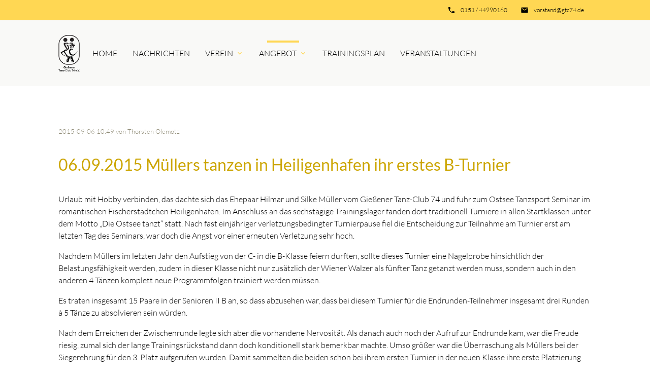

--- FILE ---
content_type: text/html; charset=UTF-8
request_url: https://www.gtc74.de/angebot/turniertanz/turnierergebnisse/turnierergebnisse-reader/06-09-2015-muellers-tanzen-in-heiligenhafen-ihr-erstes-b-turnier.html
body_size: 31556
content:
<!DOCTYPE html>
<html lang="de">
<head>
<meta charset="UTF-8">
<title>06.09.2015 Müllers tanzen in Heiligenhafen ihr erstes B-Turnier - GTC74</title>
<base href="https://www.gtc74.de/">
<meta name="robots" content="index,follow">
<!-- <meta name="description" content=""> -->
<meta name="description" content="Tanzen macht Spaß! Entdecken Sie vielfältige Tanzangebote für jedes Niveau – von Standardtanz über Salsa bis Zumba Gold. Jetzt Mitglied im GTC 74 werden!">
<meta name="keywords" content="Tanzverein, Tanzkurs, GTC, Gießen">
<meta name="generator" content="Contao Open Source CMS">
<meta name="viewport" content="width=device-width, initial-scale=1.0">
<link rel="stylesheet" href="/bundles/contaocookiebar/default.00b012e7.css">
<link rel="stylesheet" href="/assets/css/layout.min.css,responsive.min.css,theme-components.scss,colorbox...-2461567e.css">    <link rel="stylesheet" type="text/css" media="all" href="/assets/css/mate.scss-24bd66a3.css">
<script src="/assets/js/jquery.min.js-c31f118d.js"></script><link rel="apple-touch-icon" sizes="180x180" href="/files/mate/favicon/apple-touch-icon.png">
<link rel="icon" type="image/png" sizes="32x32" href="/files/mate/favicon/favicon-32x32.png">
<link rel="icon" type="image/png" sizes="16x16" href="/files/mate/favicon/favicon-16x16.png">
<link rel="manifest" href="/files/mate/favicon/site.webmanifest">
<link rel="mask-icon" href="/files/mate/favicon/safari-pinned-tab.svg" color="#5bbad5">
<link rel="shortcut icon" href="/files/mate/favicon/favicon.ico">
<meta name="msapplication-TileColor" content="#da532c">
<meta name="msapplication-config" content="/files/mate/favicon/browserconfig.xml">
<meta name="theme-color" content="#ffffff">
<meta property="og:title" content="06.09.2015 Müllers tanzen in Heiligenhafen ihr erstes B-Turnier - GTC74" />
<!-- <meta property="og:description" content="" /> -->
<meta property="og:description" content="Tanzen macht Spaß! Entdecken Sie vielfältige Tanzangebote für jedes Niveau – von Standardtanz über Salsa bis Zumba Gold. Jetzt Mitglied im GTC 74 werden!" />
<meta property="og:url" content="https://www.gtc74.de/angebot/turniertanz/turnierergebnisse/turnierergebnisse-reader/06-09-2015-muellers-tanzen-in-heiligenhafen-ihr-erstes-b-turnier.html" />
<meta property="og:type" content="website"/>
<script>document.addEventListener('DOMContentLoaded',(event)=>{if(localStorage.getItem('high-contrast')==='on'){document.querySelector('body').classList.add('high-contrast');document.documentElement.setAttribute('data-contrast-mode','on')}})</script><script>document.addEventListener('DOMContentLoaded',(event)=>{if(localStorage.getItem('high-contrast')==='on'){document.querySelector('body').classList.add('high-contrast');document.documentElement.setAttribute('data-contrast-mode','on')}})</script>
<script src="/bundles/contaocookiebar/cookiebar.f2d9506d.js"></script>
</head>
<body id="top" class="default-col">
<div id="wrapper" class="hc-bg-black">
<header id="header">
<div class="inside">
<div class="sectionTop">
<div class="inside">
<div>
<div class="mod_article block" id="article-144">
<div class="content-text">
<div class="rte">
<p><i class="tiny material-icons">email</i></p>
<p><a href="&#109;&#97;&#105;&#108;&#116;&#111;&#58;&#118;&#x6F;&#114;&#x73;&#116;&#x61;&#110;&#x64;&#64;&#x67;&#116;&#x63;&#55;&#x34;&#46;&#x64;&#101;">&#118;&#x6F;&#114;&#x73;&#116;&#x61;&#110;&#x64;&#64;&#x67;&#116;&#x63;&#55;&#x34;&#46;&#x64;&#101;</a></p>
</div>
</div>
</div>
</div>
<div>
<div class="mod_article block" id="article-143">
<div class="content-text">
<div class="rte">
<p><i class="tiny material-icons">phone</i></p>
<p><a href="tel:015144990160">0151 / 44990160</a></p>
</div>
</div>
</div>
</div>
<div>
</div>
</div>
</div><!-- indexer::stop -->
<nav id="mateNavbar276" class="navbar-dropdown mod_mateNavbar block includeHeadroom stuckNavbar">
<div class="nav-wrapper" >
<a href="/GTC74.html" class="brand-logo">
<div class="mod_article block" id="article-145">
<div class="content-image">
<figure>
<img src="/files/mate/img/slider_startseite/GTC-logo-mitText.png" alt width="533" height="929">
</figure>
</div>
<div class="fixed-nav content-image">
<figure>
<img src="/files/mate/img/slider_startseite/GTC-logo-mitText.png" alt width="533" height="929">
</figure>
</div>
</div>
</a>
<a href="#" data-target="mobile-menu276" class="sidenav-trigger"><i class="material-icons">menu</i></a>
<ul id="desktop-menu276" class="desktop-menu right hide-on-med-and-down ">
<li id="page91" class="first"><a href="/home.html" class="first">Home </a></li>
<li id="page161"><a href="/aktuelles.html" class="">Nachrichten </a></li>
<li id="page157" class="submenu"><a href="/verein.html" class="submenu dropdown-button" aria-haspopup="true" data-target="nav276dropdown157">Verein </a></li>
<li id="page118" class="submenu trail"><a href="/angebot.html" class="submenu trail dropdown-button" aria-haspopup="true" data-target="nav276dropdown118">Angebot </a></li>
<li id="page158"><a href="/trainingsplan.html" class="">Trainingsplan </a></li>
<li id="page159" class="last"><a href="/veranstaltungen.html" class="last">Veranstaltungen </a></li>
</ul>
<ul id="mobile-menu276" class="mobile-menu sidenav ">
<li class="first">
<a href="/home.html"
class="first"                >
Home      </a>
</li>
<li>
<a href="/aktuelles.html"
>
Nachrichten      </a>
</li>
<li class="submenu">
<a href="/verein.html"
class="submenu"                 aria-haspopup="true">
Verein      </a>
<i class="material-icons right" style="z-index: 999;position: relative;right: 5px;top: -55px;">arrow_drop_down</i>
</li>
<li class="subitems" style="display:none;background:rgba(0, 0, 0, .05);">
<ul class="hc-bg-grey-dark">
<li>
<a href="/verein/ueber-uns.html" class=" hc-text-white"
>
Über uns              </a>
</li>
<li>
<a href="/verein/clubheim.html" class=" hc-text-white"
>
Clubheim              </a>
</li>
<li>
<a href="/verein/vorstand.html" class=" hc-text-white"
>
Vorstand              </a>
</li>
<li>
<a href="/verein/mitgliedschaft.html" class=" hc-text-white"
>
Mitgliedschaft              </a>
</li>
<li>
<a href="/verein/trainer.html" class=" hc-text-white"
>
Trainer              </a>
</li>
<li>
<a href="/verein/jugendarbeit_und_kindeswohl.html" class=" hc-text-white"
>
Jugendarbeit und Kindeswohl              </a>
</li>
</ul>
</li>
<li class="submenu trail">
<a href="/angebot.html"
class="submenu trail"                 aria-haspopup="true">
Angebot      </a>
<i class="material-icons right" style="z-index: 999;position: relative;right: 5px;top: -55px;">arrow_drop_down</i>
</li>
<li class="subitems" style="display:none;background:rgba(0, 0, 0, .05);">
<ul class="hc-bg-grey-dark">
<li>
<a href="/angebot/turniertanz.html" class=" hc-text-white"
>
Turniertanz              </a>
<i id="toggleMenu" class="material-icons right" style="z-index: 999;position: relative;right: 5px;top: -55px;">arrow_drop_down</i>
</li>
<li style="display:none;background:rgba(0, 0, 0, .05);">
<ul>
<li>
<a href="/angebot/turniertanz.html" class=" hc-text-white"
>
Turniertanzen                      </a>
</li>
<li>
<a href="/angebot/turniertanz/standardpaare.html" class=" hc-text-white"
>
Standardpaare                      </a>
</li>
<li>
<a href="/angebot/turniertanz/lateinpaare.html" class=" hc-text-white"
>
Lateinpaare                      </a>
</li>
<li>
<a href="/angebot/turniertanz/solo-tanz.html" class=" hc-text-white"
>
Solo-Tanz                      </a>
</li>
<li>
<a href="/angebot/turniertanz/equality-paare.html" class=" hc-text-white"
>
Equality-Paare                      </a>
</li>
<li>
<a href="/angebot/turniertanz/turnierergebnisse.html" class=" hc-text-white"
>
Turnierergebnisse                      </a>
</li>
<li>
<a href="/angebot/turniertanz/turniervorschau.html" class=" hc-text-white"
>
Turniervorschau                      </a>
</li>
<li>
<a href="/angebot/turniertanz/startmeldung.html" class=" hc-text-white"
>
Startmeldung                      </a>
</li>
<li>
<a href="/angebot/turniertanz/meldung-fuer-turnierberichte.html" class=" hc-text-white"
>
Meldung für Turnierberichte                      </a>
</li>
</ul>
</li>
<li>
<a href="/angebot/hobbygruppen.html" class=" hc-text-white"
>
Hobbygruppen              </a>
</li>
<li>
<a href="/angebot/salsa.html" class=" hc-text-white"
>
Salsa Cubana              </a>
</li>
<li>
<a href="/angebot/square-dance.html" class=" hc-text-white"
>
Square Dance              </a>
</li>
<li>
<a href="/angebot/rock-n-roll.html" class=" hc-text-white"
>
Rock'n'Roll              </a>
</li>
<li>
<a href="/angebot/cheersport.html" class=" hc-text-white"
>
Cheersport              </a>
</li>
<li>
<a href="/angebot/zumba-gold.html" class=" hc-text-white"
>
Zumba Gold              </a>
</li>
<li>
<a href="/angebot/line-dance-55.html" class=" hc-text-white"
>
Line Dance 55+              </a>
</li>
<li>
<a href="/angebot/orientalischer-tanz.html" class=" hc-text-white"
>
Orientalischer Tanz              </a>
</li>
<li>
<a href="/angebot/workshops.html" class=" hc-text-white"
>
Workshops              </a>
</li>
</ul>
</li>
<li>
<a href="/trainingsplan.html"
>
Trainingsplan      </a>
</li>
<li class="last">
<a href="/veranstaltungen.html"
class="last"                >
Veranstaltungen      </a>
</li>
</ul>
<ul id="nav276dropdown157" class=" dropdown-content">
<li id="page177" class="hc-bg-black-ter hc-hover-bg-white hc-hover-text-black first"><a href="/verein/ueber-uns.html" class="first">Über uns </a></li>
<li id="page178" class="hc-bg-black-ter hc-hover-bg-white hc-hover-text-black"><a href="/verein/clubheim.html" class="">Clubheim </a></li>
<li id="page179" class="hc-bg-black-ter hc-hover-bg-white hc-hover-text-black"><a href="/verein/vorstand.html" class="">Vorstand </a></li>
<li id="page180" class="hc-bg-black-ter hc-hover-bg-white hc-hover-text-black"><a href="/verein/mitgliedschaft.html" class="">Mitgliedschaft </a></li>
<li id="page181" class="hc-bg-black-ter hc-hover-bg-white hc-hover-text-black"><a href="/verein/trainer.html" class="">Trainer </a></li>
<li id="page182" class="hc-bg-black-ter hc-hover-bg-white hc-hover-text-black last"><a href="/verein/jugendarbeit_und_kindeswohl.html" class="last">Jugendarbeit und Kindeswohl </a></li>
</ul>
<ul id="nav276dropdown118" class=" dropdown-content">
<li id="page163" class="hc-bg-black-ter hc-hover-bg-white hc-hover-text-black submenu trail first"><a href="/angebot/turniertanz.html" class="submenu trail first dropdown-button" aria-haspopup="true" data-target="nav276dropdown163">Turniertanz </a></li>
<li id="page165" class="hc-bg-black-ter hc-hover-bg-white hc-hover-text-black"><a href="/angebot/hobbygruppen.html" class="">Hobbygruppen </a></li>
<li id="page215" class="hc-bg-black-ter hc-hover-bg-white hc-hover-text-black"><a href="/angebot/salsa.html" class="">Salsa Cubana </a></li>
<li id="page166" class="hc-bg-black-ter hc-hover-bg-white hc-hover-text-black"><a href="/angebot/square-dance.html" class="">Square Dance </a></li>
<li id="page167" class="hc-bg-black-ter hc-hover-bg-white hc-hover-text-black"><a href="/angebot/rock-n-roll.html" class="">Rock'n'Roll </a></li>
<li id="page168" class="hc-bg-black-ter hc-hover-bg-white hc-hover-text-black"><a href="/angebot/cheersport.html" class="">Cheersport </a></li>
<li id="page169" class="hc-bg-black-ter hc-hover-bg-white hc-hover-text-black"><a href="/angebot/zumba-gold.html" class="">Zumba Gold </a></li>
<li id="page170" class="hc-bg-black-ter hc-hover-bg-white hc-hover-text-black"><a href="/angebot/line-dance-55.html" class="">Line Dance 55+ </a></li>
<li id="page171" class="hc-bg-black-ter hc-hover-bg-white hc-hover-text-black"><a href="/angebot/orientalischer-tanz.html" class="">Orientalischer Tanz </a></li>
<li id="page172" class="hc-bg-black-ter hc-hover-bg-white hc-hover-text-black last"><a href="/angebot/workshops.html" class="last">Workshops </a></li>
</ul>
<ul id="nav276dropdown163" class=" dropdown-content hc-bg-black-ter">
<li id="page219" class="hc-bg-black-ter hc-hover-bg-white hc-hover-text-black first"><a href="/angebot/turniertanz.html" class="first">Turniertanzen </a></li>
<li id="page174" class="hc-bg-black-ter hc-hover-bg-white hc-hover-text-black"><a href="/angebot/turniertanz/standardpaare.html" class="">Standardpaare </a></li>
<li id="page231" class="hc-bg-black-ter hc-hover-bg-white hc-hover-text-black"><a href="/angebot/turniertanz/lateinpaare.html" class="">Lateinpaare </a></li>
<li id="page232" class="hc-bg-black-ter hc-hover-bg-white hc-hover-text-black"><a href="/angebot/turniertanz/solo-tanz.html" class="">Solo-Tanz </a></li>
<li id="page234" class="hc-bg-black-ter hc-hover-bg-white hc-hover-text-black"><a href="/angebot/turniertanz/equality-paare.html" class="">Equality-Paare </a></li>
<li id="page175" class="hc-bg-black-ter hc-hover-bg-white hc-hover-text-black trail"><a href="/angebot/turniertanz/turnierergebnisse.html" class="trail">Turnierergebnisse </a></li>
<li id="page185" class="hc-bg-black-ter hc-hover-bg-white hc-hover-text-black"><a href="/angebot/turniertanz/turniervorschau.html" class="">Turniervorschau </a></li>
<li id="page186" class="hc-bg-black-ter hc-hover-bg-white hc-hover-text-black"><a href="/angebot/turniertanz/startmeldung.html" class="">Startmeldung </a></li>
<li id="page238" class="hc-bg-black-ter hc-hover-bg-white hc-hover-text-black last"><a href="/angebot/turniertanz/meldung-fuer-turnierberichte.html" class="last">Meldung für Turnierberichte </a></li>
</ul>
</div>
</nav>
<!-- indexer::continue -->
</div>
<script>document.addEventListener('DOMContentLoaded',(event)=>{if(localStorage.getItem('high-contrast')==='on'){document.querySelector('body').classList.add('high-contrast');document.documentElement.setAttribute('data-contrast-mode','on')}})</script><script>document.addEventListener('DOMContentLoaded',(event)=>{if(localStorage.getItem('high-contrast')==='on'){document.querySelector('body').classList.add('high-contrast');document.documentElement.setAttribute('data-contrast-mode','on')}})</script></header>
<div class="container">
<div id="container">
<main id="main">
<div class="inside">
<div class="mod_article block" id="article-223">
<div class="mod_newsreader block">
<div class="layout_full block">
<p class="info"><time datetime="2015-09-06T10:49:00+02:00">2015-09-06 10:49</time> von Thorsten Olemotz</p>
<h2>06.09.2015 Müllers tanzen in Heiligenhafen ihr erstes B-Turnier</h2>
<div class="content-text">
<div class="rte">
<div class="layout_full block odd">
<div class="ce_text block">
<p>Urlaub mit Hobby verbinden, das dachte sich das Ehepaar Hilmar und Silke Müller vom Gießener Tanz-Club 74 und fuhr zum Ostsee Tanzsport Seminar im romantischen Fischerstädtchen Heiligenhafen. Im Anschluss an das sechstägige Trainingslager fanden dort traditionell Turniere in allen Startklassen unter dem Motto „Die Ostsee tanzt“ statt. Nach fast einjähriger verletzungsbedingter Turnierpause fiel die Entscheidung zur Teilnahme am Turnier erst am letzten Tag des Seminars, war doch die Angst vor einer erneuten Verletzung sehr hoch.</p>
<p>Nachdem Müllers im letzten Jahr den Aufstieg von der C- in die B-Klasse feiern durften, sollte dieses Turnier eine Nagelprobe hinsichtlich der Belastungsfähigkeit werden, zudem in dieser Klasse nicht nur zusätzlich der Wiener Walzer als fünfter Tanz getanzt werden muss, sondern auch in den anderen 4 Tänzen komplett neue Programmfolgen trainiert werden müssen.</p>
<p>Es traten insgesamt 15 Paare in der Senioren II B an, so dass abzusehen war, dass bei diesem Turnier für die Endrunden-Teilnehmer insgesamt drei Runden à 5 Tänze zu absolvieren sein würden.</p>
<p>Nach dem Erreichen der Zwischenrunde legte sich aber die vorhandene Nervosität. Als danach auch noch der Aufruf zur Endrunde kam, war die Freude riesig, zumal sich der lange Trainingsrückstand dann doch konditionell stark bemerkbar machte. Umso größer war die Überraschung als Müllers bei der Siegerehrung für den 3. Platz aufgerufen wurden. Damit sammelten die beiden schon bei ihrem ersten Turnier in der neuen Klasse ihre erste Platzierung für den nächsten Aufstieg.</p>
<p>Sieger des Turniers wurden Kai Aschenbach und Birgit Stephan aus Kiel.</p>
</div>
</div>
</div>
</div>
</div>
</div>
</div>
</div>
</main>
</div>
</div>
<footer id="footer" class="page-footer hc-bg-black-ter">
<div class="container">
<div class="row">
<div class="col m3 s12">
<div class="mod_article block" id="article-136">
<div class="content-text">
<h5>Gießener Tanz-Club 74 e.V.</h5>
<div class="rte">
<p>Mitglied des DTV im DOSB</p>
<p>Mitglied des HTV</p>
<p>Mitglied des LSB Hessen</p>
<p>Mitglied des HRBV und DRBV</p>
<p>Mitglied des CCVH und CCVD</p>
</div>
</div>
</div>
</div>
<div class="col m3 s12">
<div class="mod_article block" id="article-137">
<!-- indexer::stop -->
<div class="mod_eventlist block">
<h5>Aktuelle Kurstermine</h5>
<div class="event layout_upcoming current cal_9" itemscope itemtype="http://schema.org/Event">
<time datetime="2026-01-28T09:30:00+01:00" class="date" itemprop="startDate">28.01.2026, 09:30–10:30</time>
<a href="/trainingsplan/anfaengergruppe-linedance-ue60.html?day=20260128&amp;times=1769589000,1769592600" title="Anfängergruppe Line Dance Ü60 (Mittwoch, 28.01.2026, 09:30–10:30)" itemprop="url">Anfängergruppe Line Dance Ü60</a>
</div>
<div class="event layout_upcoming current cal_9" itemscope itemtype="http://schema.org/Event">
<time datetime="2026-01-28T16:15:00+01:00" class="date" itemprop="startDate">28.01.2026, 16:15–17:15</time>
<a href="/trainingsplan/zumba-gold-mit-ulla.html?day=20260128&amp;times=1769613300,1769616900" title="Zumba Gold mit Ulla (Mittwoch, 28.01.2026, 16:15–17:15)" itemprop="url">Zumba Gold mit Ulla</a>
</div>
<div class="event layout_upcoming upcoming cal_9" itemscope itemtype="http://schema.org/Event">
<time datetime="2026-01-30T10:00:00+01:00" class="date" itemprop="startDate">30.01.2026, 10:00–11:00</time>
<a href="/trainingsplan/line-dance-55-neueinsteiger.html?day=20260130&amp;times=1769763600,1769767200" title="Line-Dance 55+ Neueinsteiger (Freitag, 30.01.2026, 10:00–11:00)" itemprop="url">Line-Dance 55+ Neueinsteiger</a>
</div>
</div>
<!-- indexer::continue -->
</div>
</div>
<div class="col m3 s12">
<div class="mod_article block" id="article-138">
<div class="content-text">
<h5>Clubheim</h5>
<div class="rte">
<p>Bachweg 28</p>
<p>35398 Gießen</p>
<p>&nbsp;</p>
</div>
</div>
</div>
</div>
<div class="col m3 s12">
<div class="mod_article block" id="article-139">
<div class="content-text">
<h5>Geschäftsstelle</h5>
<div class="rte">
<p>Gießener Tanz-Club 74 e.V.</p>
<p>Marburgerstr. 298</p>
<p>35396 Gießen-Wieseck</p>
<p>Tel.: 0641/ 55260</p>
</div>
</div>
</div>
</div>
</div>
<a href="angebot/turniertanz/turnierergebnisse/turnierergebnisse-reader/06-09-2015-muellers-tanzen-in-heiligenhafen-ihr-erstes-b-turnier.html#top" class="toplink"><i class="material-icons">arrow_upward</i></a>
</div>
<div class="footer-copyright">
<div class="container">
<div class="mod_article block" id="article-140">
<div class="content-text">
<div class="rte">
<p><a href="/impressum.html">Impressum</a></p>
<p><a href="/datenschutz.html">Datenschutz</a></p>
<p>powered by <a href="https://contao-themes.net/" target="_blank" rel="noopener">contao-themes.net</a></p>
</div>
</div>
</div>
</div>
</div>        </footer>
</div>
<script charset="utf-8" src="/assets/js/materialize.min.js,headroom.min.js,theme.min.js-69a565b1.js"></script>
<script src="/assets/colorbox/js/colorbox.min.js?v=1.6.4.2"></script>
<script>jQuery(function($){$('a[data-lightbox]').map(function(){$(this).colorbox({loop:!1,rel:$(this).attr('data-lightbox'),maxWidth:'95%',maxHeight:'95%'})})})</script>
<script src="/assets/jquery-ui/js/jquery-ui.min.js?v=1.13.2"></script>
<script>jQuery(function($){$('.ce_accordion').each(function(i,e){$(this).accordion({heightStyle:'content',header:'.toggler',collapsible:!0,animate:300,active:!1,create:function(event,ui){ui.header.addClass('active');$('.toggler').attr('tabindex',0)},activate:function(event,ui){ui.newHeader.addClass('active');ui.oldHeader.removeClass('active');$('.toggler').attr('tabindex',0)}})})})</script>
<script src="/assets/swipe/js/swipe.min.js?v=2.2.2"></script>
<script>(function(){var e=document.querySelectorAll('.content-slider, .slider-control'),c,i;for(i=0;i<e.length;i+=2){c=e[i].getAttribute('data-config').split(',');new Swipe(e[i],{'auto':parseInt(c[0]),'speed':parseInt(c[1]),'startSlide':parseInt(c[2]),'continuous':parseInt(c[3]),'menu':e[i+1]})}})()</script>
<script>jQuery(document).ready(function($){jQuery(".mobile-menu i").bind("touchstart click",function(){$(this).html()=="arrow_drop_down"?$(this).html("arrow_drop_up"):$(this).html("arrow_drop_down")});jQuery(".mobile-menu i").bind("touchstart click",function(){$(this).parent("li").next().toggle();return!1})})</script>
<script>jQuery(document).ready(function($){jQuery("#ctrl_96").click(function(){var title=$("#ctrl_92").val();var date=$("#ctrl_93").val();var splitted_date=date.split("-");var date_timestamp=((new Date(splitted_date[0],splitted_date[1]-1,splitted_date[2]).getTime()))/1000;var start_time=$("#ctrl_94").val();var splitted_start_time=start_time.split(":");var start_time_timestamp=((new Date(splitted_date[0],splitted_date[1]-1,splitted_date[2],splitted_start_time[0],splitted_start_time[1]).getTime()))/1000;var end_time=$("#ctrl_95").val();var splitted_end_time=end_time.split(":");var end_time_timestamp=((new Date(splitted_date[0],splitted_date[1]-1,splitted_date[2],splitted_end_time[0],splitted_end_time[1]).getTime()))/1000;var current_timestamp=Math.floor((new Date().getTime())/1000);$("input[name='startDate']").val(date_timestamp);$("input[name='startTime']").val(start_time_timestamp);$("input[name='endTime']").val(end_time_timestamp);$("input[name='tstamp']").val(current_timestamp);console.log("hello world",start_time_timestamp,splitted_date[2],splitted_date[1]-1,splitted_date[0],splitted_start_time[0],splitted_start_time[1])})})</script>
<script type="application/ld+json">
{
    "@context": "https:\/\/schema.org",
    "@graph": [
        {
            "@type": "WebPage"
        },
        {
            "@id": "#\/schema\/news\/143",
            "@type": "NewsArticle",
            "author": {
                "@type": "Person",
                "name": "Thorsten Olemotz"
            },
            "datePublished": "2015-09-06T10:49:00+02:00",
            "headline": "06.09.2015 Müllers tanzen in Heiligenhafen ihr erstes B-Turnier",
            "text": "Urlaub mit Hobby verbinden, das dachte sich das Ehepaar Hilmar und Silke Müller vom Gießener Tanz-Club 74 und fuhr zum Ostsee Tanzsport Seminar im romantischen Fischerstädtchen Heiligenhafen. Im Anschluss an das sechstägige Trainingslager fanden dort traditionell Turniere in allen Startklassen unter dem Motto „Die Ostsee tanzt“ statt. Nach fast einjähriger verletzungsbedingter Turnierpause fiel die Entscheidung zur Teilnahme am Turnier erst am letzten Tag des Seminars, war doch die Angst vor einer erneuten Verletzung sehr hoch.\nNachdem Müllers im letzten Jahr den Aufstieg von der C- in die B-Klasse feiern durften, sollte dieses Turnier eine Nagelprobe hinsichtlich der Belastungsfähigkeit werden, zudem in dieser Klasse nicht nur zusätzlich der Wiener Walzer als fünfter Tanz getanzt werden muss, sondern auch in den anderen 4 Tänzen komplett neue Programmfolgen trainiert werden müssen.\nEs traten insgesamt 15 Paare in der Senioren II B an, so dass abzusehen war, dass bei diesem Turnier für die Endrunden-Teilnehmer insgesamt drei Runden à 5 Tänze zu absolvieren sein würden.\nNach dem Erreichen der Zwischenrunde legte sich aber die vorhandene Nervosität. Als danach auch noch der Aufruf zur Endrunde kam, war die Freude riesig, zumal sich der lange Trainingsrückstand dann doch konditionell stark bemerkbar machte. Umso größer war die Überraschung als Müllers bei der Siegerehrung für den 3. Platz aufgerufen wurden. Damit sammelten die beiden schon bei ihrem ersten Turnier in der neuen Klasse ihre erste Platzierung für den nächsten Aufstieg.\nSieger des Turniers wurden Kai Aschenbach und Birgit Stephan aus Kiel.",
            "url": "\/angebot\/turniertanz\/turnierergebnisse\/turnierergebnisse-reader\/06-09-2015-muellers-tanzen-in-heiligenhafen-ihr-erstes-b-turnier.html"
        },
        {
            "@id": "#\/schema\/image\/982c3592-7166-11ed-83d1-001a4a0508f4",
            "@type": "ImageObject",
            "contentUrl": "\/files\/mate\/img\/slider_startseite\/GTC-logo-mitText.png"
        }
    ]
}
</script>
<script type="application/ld+json">
{
    "@context": "https:\/\/schema.contao.org",
    "@graph": [
        {
            "@type": "Page",
            "fePreview": false,
            "groups": [],
            "noSearch": false,
            "pageId": 176,
            "protected": false,
            "title": "06.09.2015 Müllers tanzen in Heiligenhafen ihr erstes B-Turnier"
        }
    ]
}
</script>
<script>document.addEventListener('DOMContentLoaded',(event)=>{if(localStorage.getItem('font-size')!=='')document.querySelector('body').style.fontSize=localStorage.getItem('font-size');})</script><script>document.addEventListener('DOMContentLoaded',(event)=>{if(localStorage.getItem('font-size')!=='')document.querySelector('body').style.fontSize=localStorage.getItem('font-size');})</script>
<!-- indexer::stop -->
<div class="contao-cookiebar cc-wrap cc-bottom" role="complementary" aria-describedby="cookiebar-desc" data-nosnippet>
    <div class="cc-inner" aria-live="assertive" role="alert">
        <div id="cookiebar-desc" class="cc-head">
                            <p>Diese Website verwendet Cookies zur Analyse und Bereitstellung unserer Dienste. Dadurch können wir die Funktionalität der Website verbessern.</p>
                    </div>

                    <div class="cc-groups">
                                    <div class="cc-group">
                            <input type="checkbox" name="group[]" id="g2" value="2" data-toggle-cookies>
                        <label for="g2" class="group">Analytics</label>

                            <button class="cc-detail-btn cc-focus" data-toggle-group aria-expanded="false" aria-controls="cg2">
                    <span>Details einblenden<span class="cc-invisible"> für Analytics</span></span>
                    <span>Details ausblenden<span class="cc-invisible"> für Analytics</span></span>
                </button>
            
            <div id="cg2" class="cc-cookies toggle-group">
                    <p>Diese Website sammelt anonyme Daten für statistische Zwecke. Die Zustimmung ist optional, helfen aber dem Betreiber.</p>
                    <div class="cc-cookie">
            <input type="checkbox" name="cookie[]" id="c4" value="4" >
            <label for="c4" class="cookie">Google Analytics</label>
            <p>Diese Website verwendet Google Analytics zur anonymen Analyse zu statistischen Zwecken.</p>
            <div class="cc-cookie-info"><div><span>Anbieter:</span> Google</div><div><span>Speicherdauer:</span> 14 Monate</div></div>                    </div>
    
            </div>
        </div>
                    <div class="cc-group">
                            <input type="checkbox" name="group[]" id="g1" value="1" data-toggle-cookies disabled checked>
                        <label for="g1" class="group">Essenziell</label>

                            <button class="cc-detail-btn cc-focus" data-toggle-group aria-expanded="false" aria-controls="cg1">
                    <span>Details einblenden<span class="cc-invisible"> für Essenziell</span></span>
                    <span>Details ausblenden<span class="cc-invisible"> für Essenziell</span></span>
                </button>
            
            <div id="cg1" class="cc-cookies toggle-group">
                    
                    <div class="cc-cookie">
            <input type="checkbox" name="cookie[]" id="c2" value="2"  disabled checked>
            <label for="c2" class="cookie">Contao HTTPS CSRF Token</label>
            <p>Schützt vor Cross-Site-Request-Forgery Angriffen.</p>
            <div class="cc-cookie-info"><div><span>Speicherdauer:</span> Dieses Cookie bleibt nur für die aktuelle Browsersitzung bestehen.</div></div>                    </div>
                    <div class="cc-cookie">
            <input type="checkbox" name="cookie[]" id="c3" value="3"  disabled checked>
            <label for="c3" class="cookie">PHP SESSION ID</label>
            <p>Speichert die aktuelle PHP-Session.</p>
            <div class="cc-cookie-info"><div><span>Speicherdauer:</span> Dieses Cookie bleibt nur für die aktuelle Browsersitzung bestehen.</div></div>                    </div>
    
            </div>
        </div>
    
            </div>
        
        <div class="cc-footer highlight">
                            <button class="cc-btn cc-focus save" data-save>Auswahl speichern</button>
                <button class="cc-btn cc-focus success" data-accept-all>Alle akzeptieren</button>
                                </div>

        <div class="cc-info">
                            
                                    <a class="cc-focus" href="https://www.gtc74.de/impressum.html">Impressum</a>
                                    <a class="cc-focus" href="https://www.gtc74.de/datenschutz.html">Datenschutz</a>
                                    </div>
    </div>
</div>
<!-- indexer::continue -->

    <script>var cookiebar = new ContaoCookiebar({configId:1,pageId:90,hideOnInit:0,blocking:0,focusTrap:1,version:1,lifetime:63072000,consentLog:0,token:'ccb_contao_token',doNotTrack:0,currentPageId:176,excludedPageIds:null,cookies:{"4":{"id":4,"type":"googleConsentMode","checked":false,"token":null,"resources":[{"src":"https:\/\/www.googletagmanager.com\/gtag\/js?id=G-WEFEYZT5XT","flags":["async"],"mode":1}],"priority":0,"scripts":[{"script":"window.dataLayer=window.dataLayer||[];function gtag(){dataLayer.push(arguments)} gtag('js',new Date()); gtag('config','G-WEFEYZT5XT'); gtag('consent', 'update', { 'ad_storage':'granted', 'ad_user_data':'granted', 'ad_personalization':'granted', 'analytics_storage':'granted', 'functionality_storage':'granted', 'personalization_storage':'granted', 'security_storage':'granted' });","position":3,"mode":1}]}},configs:{"2":{"id":2,"type":"tagManager","cookies":{"4":4},"resources":null,"scripts":[{"script":"window.addEventListener('gtm_loaded', () => { setTimeout(() => { const gid = Object.keys(window.google_tag_manager).filter(k => k.startsWith('G-'))[0]; try{ if (gid){ window['ga-disable-' + gid] = true; }   }catch(e){}}, 1000)});","position":3,"mode":3},{"script":"(function(w,d,s,l,i){w[l]=w[l]||[];w[l].push({'gtm.start':new Date().getTime(),event:'gtm.js'});var f=d.getElementsByTagName(s)[0],j=d.createElement(s),dl=l!='dataLayer'?'&l='+l:'';j.async=true;j.src='https:\/\/www.googletagmanager.com\/gtm.js?id='+i+dl;f.parentNode.insertBefore(j,f);})(window,document,'script','dataLayer','G-WEFEYZT5XT');","position":3,"mode":3},{"script":"window.dataLayer = window.dataLayer || []; function gtag(){dataLayer.push(arguments);} gtag('consent', 'default', { 'ad_storage': 'denied', 'ad_user_data': 'denied', 'ad_personalization': 'denied', 'analytics_storage': 'denied', 'functionality_storage': 'denied', 'personalization_storage': 'denied', 'security_storage': 'denied', 'wait_for_update': 500 });","position":3,"mode":3},{"script":"gtag('js', new Date()); gtag('config', 'G-WEFEYZT5XT');","position":3,"mode":3}]}},disableTracking:0,texts:{acceptAndDisplay:'tl_cookiebar.acceptAndDisplayLabel'}});</script>
</body>
</html>